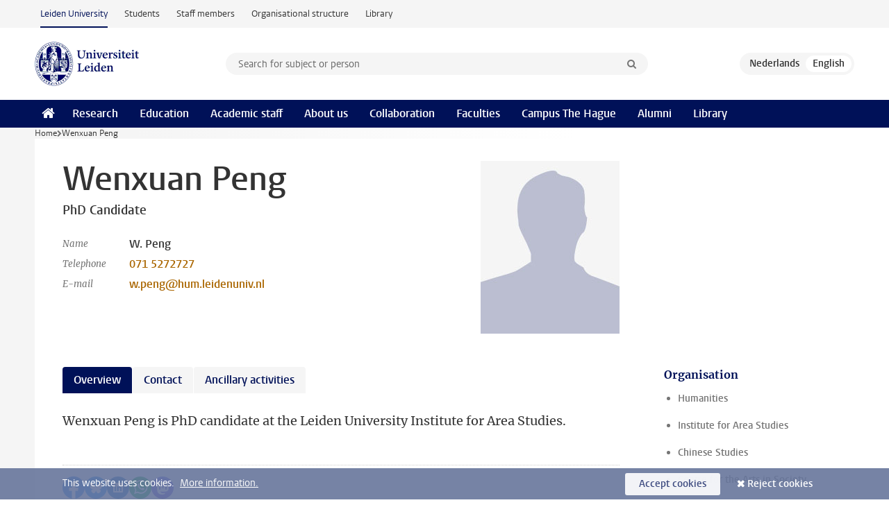

--- FILE ---
content_type: text/html;charset=UTF-8
request_url: https://www.universiteitleiden.nl/en/staffmembers/wenxuan-peng
body_size: 5442
content:
<!DOCTYPE html>
<html lang="en" data-version="1.217.00" >
<head>


















<!-- standard page html head -->

    <title>Wenxuan Peng - Leiden University</title>
        <meta name="google-site-verification" content="o8KYuFAiSZi6QWW1wxqKFvT1WQwN-BxruU42si9YjXw"/>
        <meta name="google-site-verification" content="hRUxrqIARMinLW2dRXrPpmtLtymnOTsg0Pl3WjHWQ4w"/>

        <link rel="canonical" href="https://www.universiteitleiden.nl/en/staffmembers/wenxuan-peng"/>
<!-- icons -->
    <link rel="shortcut icon" href="/en/design-1.1/assets/icons/favicon.ico"/>
    <link rel="icon" type="image/png" sizes="32x32" href="/en/design-1.1/assets/icons/icon-32px.png"/>
    <link rel="icon" type="image/png" sizes="96x96" href="/en/design-1.1/assets/icons/icon-96px.png"/>
    <link rel="icon" type="image/png" sizes="195x195" href="/en/design-1.1/assets/icons/icon-195px.png"/>

    <link rel="apple-touch-icon" href="/en/design-1.1/assets/icons/icon-120px.png"/> <!-- iPhone retina -->
    <link rel="apple-touch-icon" sizes="180x180"
          href="/en/design-1.1/assets/icons/icon-180px.png"/> <!-- iPhone 6 plus -->
    <link rel="apple-touch-icon" sizes="152x152"
          href="/en/design-1.1/assets/icons/icon-152px.png"/> <!-- iPad retina -->
    <link rel="apple-touch-icon" sizes="167x167"
          href="/en/design-1.1/assets/icons/icon-167px.png"/> <!-- iPad pro -->

    <meta charset="utf-8"/>
    <meta name="viewport" content="width=device-width, initial-scale=1"/>
    <meta http-equiv="X-UA-Compatible" content="IE=edge"/>

            <meta name="description" content="Wenxuan Peng is PhD candidate at the Leiden University Institute for Area Studies."/>
<meta name="application-name" content="search"
data-content-type="staffmember"
data-content-category="staffmember"
data-protected="false"
data-language="en"
data-last-modified-date="2025-11-21"
data-publication-date="2025-11-21"
data-organization="humanities,leiden-institute-for-area-studies,chinese-studies,leiden-university-centre-for-the-arts-in-society,modern-and-contemporary-studies,graduate-school-for-humanities"
data-faculties="humanities"
data-uuid="b7afa115-36c6-459e-a718-07e60b97ef2f"
data-website="external-site,student-site,staffmember-site,library-site,org-site"
data-lastname="Peng"
data-firstname="Wenxuan"
/>    <!-- Bluesky -->
    <meta name="bluesky:card" content="summary_large_image">
    <meta name="bluesky:site" content="unileiden.bsky.social">
        <meta name="bluesky:title" content="Wenxuan Peng">
        <meta name="bluesky:description" content="Wenxuan Peng is PhD candidate at the Leiden University Institute for Area Studies.">

        <meta name="bluesky:image"
              content="https://www.universiteitleiden.nl/en/design-1.1/assets/images/bluesky-card.png">
    <!-- Twitter/X -->
    <meta name="twitter:card" content="summary_large_image">
    <meta name="twitter:site" content="@UniLeiden">
        <meta name="twitter:title" content="Wenxuan Peng">
        <meta name="twitter:description" content="Wenxuan Peng is PhD candidate at the Leiden University Institute for Area Studies.">

        <meta name="twitter:image"
              content="https://www.universiteitleiden.nl/en/design-1.1/assets/images/twitter-card.png">
    <!-- Open Graph -->
        <meta property="og:title" content="Wenxuan Peng"/>
    <meta property="og:type" content="website"/>
        <meta property="og:description" content="Wenxuan Peng is PhD candidate at the Leiden University Institute for Area Studies."/>
        <meta property="og:site_name" content="Leiden University"/>
        <meta property="og:locale" content="en_US"/>

        <meta property="og:image" content="https://www.universiteitleiden.nl/en/design-1.1/assets/images/twitter-card.png"/>

        <meta property="og:url" content="https://www.universiteitleiden.nl/en/staffmembers/wenxuan-peng"/>

<!-- Favicon and CSS -->

<link rel='shortcut icon' href="/en/design-1.1/assets/icons/favicon.ico"/>

    <link rel="stylesheet" href="/en/design-1.1/css/ul2external/screen.css?v=1.217.00"/>






<script>
var cookiesAccepted = 'false';
var internalTraffic = 'false';
</script>

<script>
window.dataLayer = window.dataLayer || [];
dataLayer.push({
event: 'Custom dimensions',
customDimensionData: {
faculty: 'Humanities',
facultyInstitute: 'Institute for Area Studies | Chinese Studies | Centre for the Arts in Society | Modern and Contemporary Studies | Graduate School for Humanities',
language: 'en',
pageType: 'staffmember',
publicationDate: '2025-11-21',
cookiesAccepted: window.cookiesAccepted,
},
user: {
internalTraffic: window.internalTraffic,
}
});
</script>
<!-- Google Tag Manager -->
<script>(function (w, d, s, l, i) {
w[l] = w[l] || [];
w[l].push({
'gtm.start':
new Date().getTime(), event: 'gtm.js'
});
var f = d.getElementsByTagName(s)[0],
j = d.createElement(s), dl = l != 'dataLayer' ? '&l=' + l : '';
j.async = true;
j.src =
'https://www.googletagmanager.com/gtm.js?id=' + i + dl;
f.parentNode.insertBefore(j, f);
})(window, document, 'script', 'dataLayer', 'GTM-P7SF446');
</script>
<!-- End Google Tag Manager -->



<!-- this line enables the loading of asynchronous components (together with the headContributions at the bottom) -->
<!-- Header Scripts -->
</head>
<body class=" left--detail">
<!-- To enable JS-based styles: -->
<script> document.body.className += ' js'; </script>
<div class="skiplinks">
<a href="#content" class="skiplink">Skip to main content</a>
</div><div class="header-container"><div class="top-nav-section">
<nav class="top-nav wrapper js_mobile-fit-menu-items" data-show-text="show all" data-hide-text="hide" data-items-text="menu items">
<ul id="sites-menu">
<li>
<a class="active track-event"
href="/en"
data-event-category="external-site"
data-event-label="Topmenu external-site"
>Leiden University</a>
</li>
<li>
<a class=" track-event"
href="https://www.student.universiteitleiden.nl/en"
data-event-category="student-site"
data-event-label="Topmenu external-site"
>Students</a>
</li>
<li>
<a class=" track-event"
href="https://www.staff.universiteitleiden.nl/"
data-event-category="staffmember-site"
data-event-label="Topmenu external-site"
>Staff members</a>
</li>
<li>
<a class=" track-event"
href="https://www.organisatiegids.universiteitleiden.nl/en"
data-event-category="org-site"
data-event-label="Topmenu external-site"
>Organisational structure</a>
</li>
<li>
<a class=" track-event"
href="https://www.library.universiteitleiden.nl/"
data-event-category="library-site"
data-event-label="Topmenu external-site"
>Library</a>
</li>
</ul>
</nav>
</div>
<header id="header-main" class="wrapper clearfix">
<h1 class="logo">
<a href="/en">
<img width="151" height="64" src="/en/design-1.1/assets/images/zegel.png" alt="Universiteit Leiden"/>
</a>
</h1><!-- Standard page searchbox -->
<form id="search" method="get" action="searchresults-main">
<input type="hidden" name="website" value="external-site"/>
<fieldset>
<legend>Search for subject or person and select category</legend>
<label for="search-field">Searchterm</label>
<input id="search-field" type="search" name="q" data-suggest="https://www.universiteitleiden.nl/en/async/searchsuggestions"
data-wait="100" data-threshold="3"
value="" placeholder="Search for subject or person"/>
<ul class="options">
<li>
<a href="/en/search" data-hidden='' data-hint="Search for subject or person">
All categories </a>
</li>
<li>
<a href="/en/search" data-hidden='{"content-category":"staffmember"}' data-hint="Search for&nbsp;persons">
Persons
</a>
</li>
<li>
<a href="/en/search" data-hidden='{"content-category":"education"}' data-hint="Search for&nbsp;education">
Education
</a>
</li>
<li>
<a href="/en/search" data-hidden='{"content-category":"research"}' data-hint="Search for&nbsp;research">
Research
</a>
</li>
<li>
<a href="/en/search" data-hidden='{"content-category":"news"}' data-hint="Search for&nbsp;news">
News
</a>
</li>
<li>
<a href="/en/search" data-hidden='{"content-category":"event"}' data-hint="Search for&nbsp;events">
Events
</a>
</li>
<li>
<a href="/en/search" data-hidden='{"content-category":"dossier"}' data-hint="Search for&nbsp;dossiers">
Dossiers
</a>
</li>
<li>
<a href="/en/search" data-hidden='{"content-category":"location"}' data-hint="Search for&nbsp;locations">
Locations
</a>
</li>
<li>
<a href="/en/search" data-hidden='{"content-category":"course"}' data-hint="Search for&nbsp;courses">
Courses
</a>
</li>
<li>
<a href="/en/search" data-hidden='{"content-category":"vacancy"}' data-hint="Search for&nbsp;vacancies">
Vacancies
</a>
</li>
<li>
<a href="/en/search" data-hidden='{"content-category":"general"}' data-hint="Search for&nbsp;other">
Other
</a>
</li>
<li>
<a href="/en/search" data-hidden='{"keywords":"true"}' data-hint="Search for&nbsp;keywords">
Keywords
</a>
</li>
</ul>
<button class="submit" type="submit">
<span>Search</span>
</button>
</fieldset>
</form><div class="language-btn-group">
<a href="https://www.universiteitleiden.nl/medewerkers/wenxuan-peng" class="btn">
<abbr title="Nederlands">nl</abbr>
</a>
<span class="btn active">
<abbr title="English">en</abbr>
</span>
</div>
</header><nav id="main-menu" class="main-nav js_nav--disclosure" data-nav-label="Menu" data-hamburger-destination="header-main">
<ul class="wrapper">
<li><a class="home" href="/en"><span>Home</span></a></li>
<li>
<a href="/en/research" >Research</a>
</li>
<li>
<a href="/en/education" >Education</a>
</li>
<li>
<a href="/en/academic-staff" >Academic staff</a>
</li>
<li>
<a href="/en/about-us" >About us</a>
</li>
<li>
<a href="/en/collaboration" >Collaboration</a>
</li>
<li>
<a href="/en/about-us/management-and-organisation/faculties" >Faculties</a>
</li>
<li>
<a href="/en/the-hague" >Campus The Hague</a>
</li>
<li>
<a href="/en/alumni" >Alumni</a>
</li>
<li>
<a href="https://www.library.universiteitleiden.nl" >Library</a>
</li>
</ul>
</nav>
</div>
<div class="main-container">
<div class="main wrapper clearfix">

<!-- main Student and Staff pages -->

<nav class="breadcrumb" aria-label="Breadcrumb" id="js_breadcrumbs" data-show-text="show all" data-hide-text="hide" data-items-text="breadcrumbs">
<ol id="breadcrumb-list">
<li>
<a href="/en">Home</a>
</li>
<li>Wenxuan Peng</li>
</ol>
</nav>


















<article id="content" class="left--detail__layout profile">
    <div class="article-header">
        <section class="basics">
            <!-- facts -->
            <h1>Wenxuan Peng</h1>
            <p class="context search-off">
                    PhD Candidate
            </p>


            <dl class="facts search-off">
                <dt>Name</dt>
                <dd> W.  Peng </dd>

                        <dt>Telephone</dt>
                        <dd>
                            <a href="tel:+31715272727">071 5272727</a>
                        </dd>

                        <dt>E-mail</dt>
                        <dd><a href="mailto:w.peng@hum.leidenuniv.nl">w.peng@hum.leidenuniv.nl</a></dd>

            </dl>
        </section>




                    <figure class="photo search-off">
                        <img src="/en/design-1.0/assets/images/no-photo.jpg"  alt="" width="200" height="250" />
                    </figure>
    </div>
    <!-- Overview tab -->
    <div class="article-main-content">
            <section class="tab search-off" data-tab-label="Overview">
                    <p>Wenxuan Peng is PhD candidate at the Leiden University Institute for Area Studies.</p>
                    <div class="box-row threes">
                    </div>
            </section>

        <!-- Biography tab -->

        <!-- Contact tab -->
        <section class="tab search-off" data-tab-label="Contact">
    <div class="role">
        <div class="col">
            <h2>PhD Candidate</h2>
            <ul>
                    <li>Faculty of Humanities</li>
                    <li>Leiden Institute for Area Studies</li>
                    <li>SAS China</li>
            </ul>
        </div>
        <div class="col">


                <h3>Contact</h3>
                <ul>
                        <li>
                            <a href="tel:+31715272727">071 5272727</a>
                        </li>
                        <li>
                            <a href="mailto:w.peng@hum.leidenuniv.nl">w.peng@hum.leidenuniv.nl</a>
                        </li>
                </ul>
        </div>
    </div>
        </section>

        <!-- Publications tab -->

        <!-- Activities tab -->

        <!-- Additional functions tab -->
        <section class="tab search-off" data-tab-label="Ancillary activities">
            <div class="box-row full">
                <div class="box">
                    <div class="box-content">
                            <ul>
                                    <li>
                                        <span class="meta">No relevant ancillary activities</span>
                                        <strong></strong>
                                    </li>
                            </ul>
                    </div>
                </div>
            </div>
        </section>

        <!-- Share links -->
        <section class="share search-off">

<!-- Social Media icons 1.1 -->

<a class="facebook" href="http://www.facebook.com/sharer/sharer.php?u=https%3A%2F%2Fwww.universiteitleiden.nl%2Fen%2Fstaffmembers%2Fwenxuan-peng"><span class="visually-hidden">Share on Facebook</span></a>
<a class="bluesky" href="https://bsky.app/intent/compose?text=Wenxuan+Peng+https%3A%2F%2Fwww.universiteitleiden.nl%2Fen%2Fstaffmembers%2Fwenxuan-peng"><span class="visually-hidden">Share by Bluesky</span></a>
<a class="linkedin" href="http://www.linkedin.com/shareArticle?mini=true&title=Wenxuan+Peng&url=https%3A%2F%2Fwww.universiteitleiden.nl%2Fen%2Fstaffmembers%2Fwenxuan-peng"><span class="visually-hidden">Share on LinkedIn</span></a>
<a class="whatsapp" href="whatsapp://send?text=Wenxuan+Peng+https%3A%2F%2Fwww.universiteitleiden.nl%2Fen%2Fstaffmembers%2Fwenxuan-peng"><span class="visually-hidden">Share by WhatsApp</span></a>
<a class="mastodon" href="https://mastodon.social/share?text=Wenxuan+Peng&url=https%3A%2F%2Fwww.universiteitleiden.nl%2Fen%2Fstaffmembers%2Fwenxuan-peng"><span class="visually-hidden">Share by Mastodon</span></a>
        </section>
    </div>













<aside>



        <div class="box paginated" data-per-page="10" data-prev="" data-next="">
            <div class="box-header">
                <h2>Organisation</h2>
            </div>
            <div class="box-content">
                <ul class="bulleted">
                        <li>
                                <a href="/en/humanities">Humanities</a>
                        </li>
                        <li>
                                <a href="/en/humanities/institute-for-area-studies">Institute for Area Studies</a>
                        </li>
                        <li>
                                <a href="/en/humanities/institute-for-area-studies/chinese-studies">Chinese Studies</a>
                        </li>
                        <li>
                                <a href="/en/humanities/centre-for-the-arts-in-society">Centre for the Arts in Society</a>
                        </li>
                        <li>
                                <a href="/en/humanities/centre-for-the-arts-in-society/modern-contemporary-studies">Modern and Contemporary Studies</a>
                        </li>
                        <li>
                                <a href="/en/humanities/graduate-school">Graduate School for Humanities</a>
                        </li>
                </ul>
            </div>
        </div>







<div class="box paginated" data-per-page="10" data-prev="" data-next="">
    <div class="box-header">
            <h2>PhD Supervisor(s)</h2>
    </div>
    <div class="box-content">
        <ul>
                    <li>





<a href="/en/staffmembers/florian-schneider">





                    <img src="/binaries/content/gallery/ul2/portraits/humanities/f/2025/f.-florian-schneider/f.-florian-schneider/d50x50" data-zoom-src="/binaries/content/gallery/ul2/portraits/humanities/f/2025/f.-florian-schneider" alt="" width="50" height="50" />
    <div>
        <strong>Florian Schneider</strong>
            <span class="meta">Professor Modern China</span>
    </div>
</a>
                    </li>
                    <li>





<a href="/en/staffmembers/maghiel-van-crevel">




                    <img src="/binaries/content/gallery/ul2/portraits/humanities/m/2024/m.-maghiel-van-crevel-240919.jpg/m.-maghiel-van-crevel-240919.jpg/d50x50"  alt="" width="50" height="50" />
    <div>
        <strong>Maghiel van Crevel</strong>
            <span class="meta">Professor of Chinese Language and Literature</span>
    </div>
</a>
                    </li>
        </ul>
    </div>
</div>
</aside>
</article>


</div>
</div><div class="footer-container">
<footer class="wrapper clearfix">
<section>
<h2>Study programmes</h2>
<ul>
<li>
<a href="/en/education/bachelors">Bachelor's programmes</a>
</li>
<li>
<a href="/en/education/masters">Master's programmes</a>
</li>
<li>
<a href="/en/academic-staff/studying-for-a-phd">PhD programmes</a>
</li>
<li>
<a href="/en/education/education-for-professionals">Education for Professionals</a>
</li>
<li>
<a href="/en/education/other-modes-of-study/summer-schools">Summer Schools</a>
</li>
<li>
<a href="/en/education/other-modes-of-study">Other modes of study</a>
</li>
<li>
<a href="/en/education/bachelors/information-activities/open-days">Bachelor's Open Days</a>
</li>
<li>
<a href="/en/education/masters/information-activities/masters-open-days">Master's Open Days</a>
</li>
<li>
<a href="/en/education/admission-and-application">Admission &amp; Application</a>
</li>
</ul>
</section>
<section>
<h2>Organisation</h2>
<ul>
<li>
<a href="/en/archaeology">Archaeology</a>
</li>
<li>
<a href="/en/governance-and-global-affairs">Governance and Global Affairs</a>
</li>
<li>
<a href="/en/humanities">Humanities</a>
</li>
<li>
<a href="/en/law">Law</a>
</li>
<li>
<a href="/en/medicine-lumc">Medicine/LUMC</a>
</li>
<li>
<a href="/en/science">Science</a>
</li>
<li>
<a href="/en/social-behavioural-sciences">Social and Behavioural Sciences</a>
</li>
<li>
<a href="/en/african-studies-centre-leiden">African Studies Centre Leiden</a>
</li>
<li>
<a href="/en/honours-academy">Honours Academy</a>
</li>
<li>
<a href="/en/iclon">ICLON (Graduate School of Teaching)</a>
</li>
<li>
<a href="https://www.organisatiegids.universiteitleiden.nl/en/faculties-and-institutes/international-institute-for-asian-studies">International Institute for Asian Studies</a>
</li>
</ul>
</section>
<section>
<h2>About us</h2>
<ul>
<li>
<a href="/en/working-at">Working at Leiden University</a>
</li>
<li>
<a href="https://www.luf.nl/en">Support Leiden University</a>
</li>
<li>
<a href="/en/alumni">Alumni</a>
</li>
<li>
<a href="/en/about-us/impact">Impact</a>
</li>
<li>
<a href="https://www.leiden-delft-erasmus.nl/en/home">Leiden-Delft-Erasmus Universities</a>
</li>
<li>
<a href="https://www.universiteitleiden.nl/en/locations">Locations</a>
</li>
<li>
<a href="https://www.organisatiegids.universiteitleiden.nl/en/regulations/general/university-website-disclaimer">Disclaimer</a>
</li>
<li>
<a href="https://www.organisatiegids.universiteitleiden.nl/en/cookies">Cookies</a>
</li>
<li>
<a href="https://www.organisatiegids.universiteitleiden.nl/en/regulations/general/privacy-statements">Privacy</a>
</li>
<li>
<a href="/en/about-us/contact">Contact</a>
</li>
</ul>
</section>
<section>
<h2>Connect with us</h2>
<ul>
<li>
<a href="https://web.universiteitleiden.nl/en/newsletter">Sign up to receive our monthly newsletter</a>
</li>
</ul>
<div class="share">
<a href="https://bsky.app/profile/unileiden.bsky.social" class="bluesky"><span class="visually-hidden">Follow on bluesky</span></a>
<a href="https://www.facebook.com/UniversiteitLeiden" class="facebook"><span class="visually-hidden">Follow on facebook</span></a>
<a href="https://www.youtube.com/user/UniversiteitLeiden" class="youtube"><span class="visually-hidden">Follow on youtube</span></a>
<a href="https://www.linkedin.com/company/leiden-university" class="linkedin"><span class="visually-hidden">Follow on linkedin</span></a>
<a href="https://instagram.com/universiteitleiden" class="instagram"><span class="visually-hidden">Follow on instagram</span></a>
<a href="https://mastodon.nl/@universiteitleiden" class="mastodon"><span class="visually-hidden">Follow on mastodon</span></a>
</div>
</section>
</footer>
</div><div class="cookies">
<div class="wrapper">
This website uses cookies.&nbsp;
<a href="https://www.organisatiegids.universiteitleiden.nl/en/cookies">
More information. </a>
<form action="/en/staffmembers/wenxuan-peng?_hn:type=action&amp;_hn:ref=r61_r9" method="post">
<button type="submit" class="accept" name="cookie" value="accept">Accept cookies</button>
<button type="submit" class="reject" name="cookie" value="reject">Reject cookies</button>
</form>
</div>
</div><!-- bottom scripts -->
<script async defer src="/en/design-1.1/scripts/ul2.js?v=1.217.00" data-main="/en/design-1.1/scripts/ul2common/main.js"></script>
<!-- this line enables the loading of asynchronous components (together with the headContributions at the top) -->
</body>
</html>